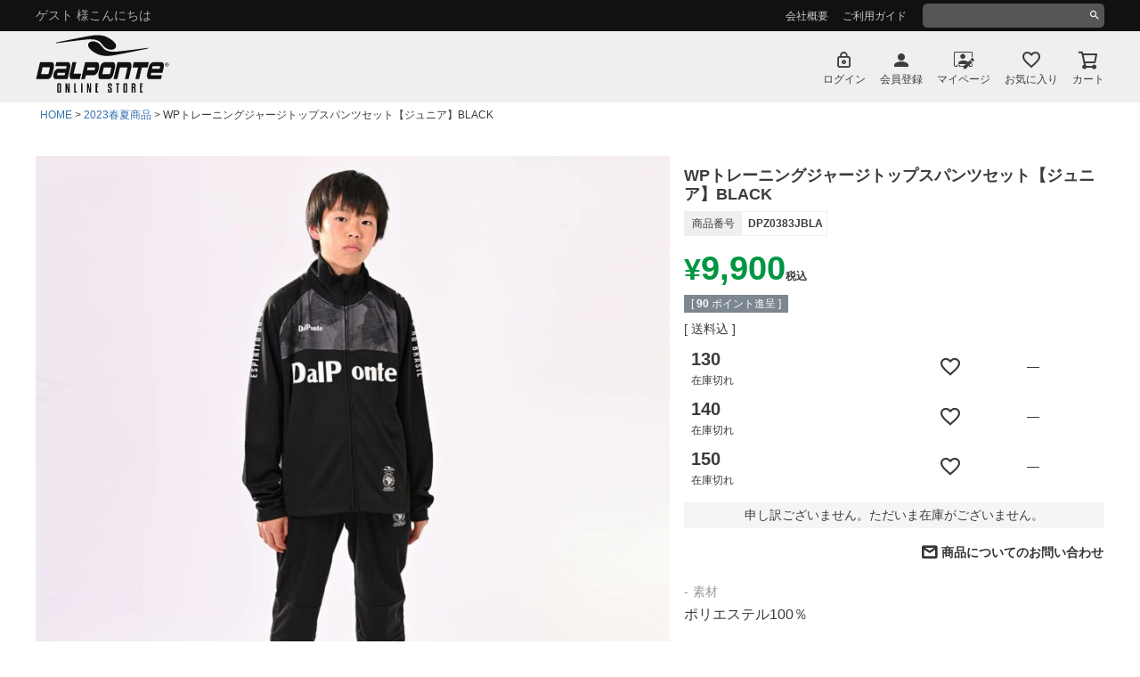

--- FILE ---
content_type: text/html;charset=UTF-8
request_url: https://online-store.dalponte.jp/c/2023ss/DPZ0383JBLA
body_size: 10264
content:
<!DOCTYPE html>
<html lang="ja"><head>
  <meta charset="UTF-8">
  
  <title>WPトレーニングジャージトップスパンツセット【ジュニア】BLACK | DALPONTE ONLINE STORE</title>
  <meta name="viewport" content="width=device-width">


    <meta name="description" content="WPトレーニングジャージトップスパンツセット【ジュニア】BLACK 2023春夏商品 DALPONTE ONLINE STORE">
    <meta name="keywords" content="WPトレーニングジャージトップスパンツセット【ジュニア】BLACK,2023春夏商品,DALPONTE ONLINE STORE">
  
  <link rel="stylesheet" href="https://zott16.itembox.design/system/fs_style.css?t=20251118042552">
  <link rel="stylesheet" href="https://zott16.itembox.design/generate/theme1/fs_theme.css?t=20251118042552">
  <link rel="stylesheet" href="https://zott16.itembox.design/generate/theme1/fs_original.css?t=20251118042552">
  
  <link rel="canonical" href="https://online-store.dalponte.jp/c/2023ss/DPZ0383JBLA">
  
  
  
  
  <script>
    window._FS=window._FS||{};_FS.val={"tiktok":{"enabled":false,"pixelCode":null},"recaptcha":{"enabled":false,"siteKey":null},"clientInfo":{"memberId":"guest","fullName":"ゲスト","lastName":"","firstName":"ゲスト","nickName":"ゲスト","stageId":"","stageName":"","subscribedToNewsletter":"false","loggedIn":"false","totalPoints":"","activePoints":"","pendingPoints":"","purchasePointExpiration":"","specialPointExpiration":"","specialPoints":"","pointRate":"","companyName":"","membershipCardNo":"","wishlist":"","prefecture":""},"enhancedEC":{"ga4Dimensions":{"userScope":{"login":"{@ member.logged_in @}","stage":"{@ member.stage_order @}"}},"amazonCheckoutName":"Amazon Pay","measurementId":"G-FD8773KN36","trackingId":"UA-155870597-4","dimensions":{"dimension1":{"key":"log","value":"{@ member.logged_in @}"},"dimension2":{"key":"mem","value":"{@ member.stage_order @}"}}},"shopKey":"zott16","device":"PC","productType":"1","cart":{"stayOnPage":true}};
  </script>
  
  <script src="/shop/js/webstore-nr.js?t=20251118042552"></script>
  <script src="/shop/js/webstore-vg.js?t=20251118042552"></script>
  
  
  
  
    <meta property="og:title" content="WPトレーニングジャージトップスパンツセット【ジュニア】BLACK | DALPONTE ONLINE STORE">
    <meta property="og:type" content="og:product">
    <meta property="og:url" content="https://online-store.dalponte.jp/c/2023ss/DPZ0383JBLA">
    <meta property="og:image" content="https://zott16.itembox.design/product/012/000000001257/000000001257-01-l.jpg?t&#x3D;20260115132114">
    <meta property="og:site_name" content="DALPONTE ONLINE STORE">
    <meta property="og:description" content="WPトレーニングジャージトップスパンツセット【ジュニア】BLACK 2023春夏商品 DALPONTE ONLINE STORE">
    <meta property="product:price:amount" content="9900">
    <meta property="product:price:currency" content="JPY">
    <meta property="product:product_link" content="https://online-store.dalponte.jp/c/2023ss/DPZ0383JBLA">
  
  
  
  
  
    <script type="text/javascript" >
      document.addEventListener('DOMContentLoaded', function() {
        _FS.CMATag('{"fs_member_id":"{@ member.id @}","fs_page_kind":"product","fs_product_url":"DPZ0383JBLA"}')
      })
    </script>
  
  
  <link rel="stylesheet" href="https://zott16.itembox.design/item/includes/style.css?t=20251226094023">
<link rel="stylesheet" href="https://zott16.itembox.design/item/includes/smart.css?t=20251226094023">
<script src="https://zott16.itembox.design/item/js/jquery.js?t=20251226094023"></script>
<script src="https://zott16.itembox.design/item/js/common.js?t=20251226094023"></script>
<link rel="canonical" href="https://online-store.dalponte.jp/c/2023ss/DPZ0383JBLA">
<meta property="og:title" content="WPトレーニングジャージトップスパンツセット【ジュニア】BLACK | DALPONTE ONLINE STORE">
<meta property="og:type" content="article">
<meta property="og:url" content="https://online-store.dalponte.jp/c/2023ss/DPZ0383JBLA">
<meta property="og:image" content="https://zott16.itembox.design/product/012/000000001257/000000001257-01-l.jpg?t&#x3D;20260115132114">
<meta property="og:site_name" content="DALPONTE ONLINE STORE">
<meta property="og:description" content="WPトレーニングジャージトップスパンツセット【ジュニア】BLACK 2023春夏商品 DALPONTE ONLINE STORE">
<script async src="https://www.googletagmanager.com/gtag/js?id=G-FD8773KN36"></script>


</head>
<body class="fs-body-product fs-body-product-DPZ0383JBLA" id="fs_ProductDetails">

<div class="fs-l-page">
<header>
    <div class="header-msg">
        <div class="fixbox">
	        <!-- **ウェルカムメッセージ（フリーパーツ ）↓↓ -->
<div class="fs-l-header__welcomeMsg fs-clientInfo">
  <div class="fs-p-welcomeMsg">{@ member.last_name @} {@ member.first_name @} 様こんにちは</div>
  <div class="fs-p-memberInfo is-loggedIn--{@ member.logged_in @}">
    <span class="fs-p-memberInfo__stage is-staged--{@ member.stage_no @}">{@ member.stage_name @}会員</span>
    <span class="fs-p-memberInfo__points">{@ member.active_points @}ポイント</span>
  </div>
</div>
<!-- **ウェルカムメッセージ（フリーパーツ ）↑↑ -->
	        
	        <div class="header-msg-box">
	        	<ul class="header-msg-nav">
		        	<li><a href="/f/company">会社概要</a></li>
		        	<li><a href="/f/guide">ご利用ガイド</a></li>
		        </ul>
		        <form action="/p/search" method="" class="search_keyword_form">
		            <input class="keyword_input" type="text" name="keyword" value="">
		            <button type="submit" class="search_btn"><i class="fs-icon--search"></i></button>
		        </form>
		        <script type="application/ld+json">
				{
				  "@context": "http://schema.org",
				  "@type": "WebSite",
				  "url": "https://online-store.dalponte.jp",
				  "potentialAction": {
				    "@type": "SearchAction",
				    "target": "https://online-store.dalponte.jp/p/search?keyword={search_term_string}",
				    "query-input": "required name=search_term_string"
				  }
				}
				</script>
	    	</div>
	    </div>
    </div>

    <div class="header-nav">
        <div class="fixbox">
	        <p id="logo"><a href="/"><img src="https://zott16.itembox.design/item/images/common/logo.svg" alt="DALPONTE ONLINE STORE"></a></p>
	        <nav class="fs-p-headerUtilityMenu">
<ul class="fs-p-headerUtilityMenu__list fs-clientInfo fs-pt-menu fs-pt-menu--lv1">
<li class="fs-p-headerUtilityMenu__login is-loggedIn--{@ member.logged_in @} fs-pt-menu__item fs-pt-menu__item--lv1">
<span class="fs-pt-menu__heading fs-pt-menu__heading--lv1">
<a href="/p/login" class="fs-pt-menu__link fs-pt-menu__link--lv1">ログイン</a>
</span>
</li>
<li class="fs-p-headerUtilityMenu__register is-loggedIn--{@ member.logged_in @} fs-pt-menu__item fs-pt-menu__item--lv1">
<span class="fs-pt-menu__heading fs-pt-menu__heading--lv1">
<a href="/p/register" class="fs-pt-menu__link fs-pt-menu__link--lv1">会員登録</a>
</span>
</li>
<li class="mypage fs-pt-menu__item fs-pt-menu__item--lv1">
<span class="fs-pt-menu__heading fs-pt-menu__heading--lv1">
<a href="/my/top" class="fs-pt-menu__link fs-pt-menu__link--lv1">マイページ</a>
</span>
</li>
<li class="favorite fs-pt-menu__item fs-pt-menu__item--lv1">
<span class="fs-pt-menu__heading fs-pt-menu__heading--lv1">
<a href="/my/wishlist" class="fs-pt-menu__link fs-pt-menu__link--lv1">お気に入り</a>
</span>
</li>
<li class="cart fs-pt-menu__item fs-pt-menu__item--lv1">
<span class="fs-pt-menu__heading fs-pt-menu__heading--lv1">
<a href="/p/cart" class="fs-pt-menu__link fs-pt-menu__link--lv1">カート</a>
</span>
</li>
</ul>

</nav>
			
	    </div>
    </div>
</header>

<!-- **パンくずリストパーツ （システムパーツ） ↓↓ -->
<nav class="fs-c-breadcrumb">
<ol class="fs-c-breadcrumb__list">
<li class="fs-c-breadcrumb__listItem">
<a href="/">HOME</a>
</li>
<li class="fs-c-breadcrumb__listItem">
<a href="/c/2023ss">2023春夏商品</a>
</li>
<li class="fs-c-breadcrumb__listItem">
WPトレーニングジャージトップスパンツセット【ジュニア】BLACK
</li>
</ol>
</nav>
<!-- **パンくずリストパーツ （システムパーツ） ↑↑ -->
<main class="fs-l-main fs-l-product2"><div id="fs-page-error-container" class="fs-c-panelContainer">
  
  
</div>
<section class="fs-l-pageMain"><!-- **商品詳細エリア（システムパーツグループ）↓↓ -->
<form id="fs_form">
<input type="hidden" name="productId" value="1257">

<div class="fs-l-productLayout fs-system-product" data-product-id="1257" data-vertical-variation-no="" data-horizontal-variation-no=""><div class="fs-l-productLayout__item fs-l-productLayout__item--1">
<!-- **商品画像パーツ（システムパーツ ）↓↓ -->
<div class="fs-c-productMainImage">
  
  <div class="fs-c-productMainImage__image">
    <img src="https://zott16.itembox.design/product/012/000000001257/000000001257-01-l.jpg?t&#x3D;20260115132114" alt="">
  </div>
  
  <div class="fs-c-productMainImage__expandButton fs-c-buttonContainer">
    <button type="button" class="fs-c-button--viewExtendedImage fs-c-button--plain">
<span class="fs-c-button__label">画像拡大</span>
</button>
  </div>
  <aside class="fs-c-productImageModal" style="display: none;">
    <div class="fs-c-productImageModal__inner">
      <span class="fs-c-productImageModal__close" role="button" aria-label="閉じる"></span>
      <div class="fs-c-productImageModal__contents">
        <div class="fs-c-productImageModalCarousel fs-c-slick">
          <div class="fs-c-productImageModalCarousel__track">
          
            <div>
              <figure class="fs-c-productImageModalCarousel__figure">
                
                <img data-lazy="https://zott16.itembox.design/product/012/000000001257/000000001257-01-xl.jpg?t&#x3D;20260115132114" alt="" src="https://zott16.itembox.design/item/src/loading.svg?t&#x3D;20251226094023" class="fs-c-productImageModalCarousel__figure__image">
              </figure>
            </div>
          
            <div>
              <figure class="fs-c-productImageModalCarousel__figure">
                
                <img data-lazy="https://zott16.itembox.design/product/012/000000001257/000000001257-02-xl.jpg?t&#x3D;20260115132114" alt="" src="https://zott16.itembox.design/item/src/loading.svg?t&#x3D;20251226094023" class="fs-c-productImageModalCarousel__figure__image">
              </figure>
            </div>
          
            <div>
              <figure class="fs-c-productImageModalCarousel__figure">
                
                <img data-lazy="https://zott16.itembox.design/product/012/000000001257/000000001257-03-xl.jpg?t&#x3D;20260115132114" alt="" src="https://zott16.itembox.design/item/src/loading.svg?t&#x3D;20251226094023" class="fs-c-productImageModalCarousel__figure__image">
              </figure>
            </div>
          
            <div>
              <figure class="fs-c-productImageModalCarousel__figure">
                
                <img data-lazy="https://zott16.itembox.design/product/012/000000001257/000000001257-04-xl.jpg?t&#x3D;20260115132114" alt="" src="https://zott16.itembox.design/item/src/loading.svg?t&#x3D;20251226094023" class="fs-c-productImageModalCarousel__figure__image">
              </figure>
            </div>
          
            <div>
              <figure class="fs-c-productImageModalCarousel__figure">
                
                <img data-lazy="https://zott16.itembox.design/product/012/000000001257/000000001257-05-xl.jpg?t&#x3D;20260115132114" alt="" src="https://zott16.itembox.design/item/src/loading.svg?t&#x3D;20251226094023" class="fs-c-productImageModalCarousel__figure__image">
              </figure>
            </div>
          
          </div>
        </div>
      </div>
    </div>
  </aside>
</div>
<div class="fs-c-productThumbnail">

  
    <figure class="fs-c-productThumbnail__image is-active">
      <img src="https://zott16.itembox.design/product/012/000000001257/000000001257-01-s.jpg?t&#x3D;20260115132114" alt=""
        data-main-image-url="https://zott16.itembox.design/product/012/000000001257/000000001257-01-l.jpg?t&#x3D;20260115132114"
        data-main-image-alt=""
        
        >
      
    </figure>
  

  
    <figure class="fs-c-productThumbnail__image">
      <img src="https://zott16.itembox.design/product/012/000000001257/000000001257-02-s.jpg?t&#x3D;20260115132114" alt=""
        data-main-image-url="https://zott16.itembox.design/product/012/000000001257/000000001257-02-l.jpg?t&#x3D;20260115132114"
        data-main-image-alt=""
        
        >
      
    </figure>
  

  
    <figure class="fs-c-productThumbnail__image">
      <img src="https://zott16.itembox.design/product/012/000000001257/000000001257-03-s.jpg?t&#x3D;20260115132114" alt=""
        data-main-image-url="https://zott16.itembox.design/product/012/000000001257/000000001257-03-l.jpg?t&#x3D;20260115132114"
        data-main-image-alt=""
        
        >
      
    </figure>
  

  
    <figure class="fs-c-productThumbnail__image">
      <img src="https://zott16.itembox.design/product/012/000000001257/000000001257-04-s.jpg?t&#x3D;20260115132114" alt=""
        data-main-image-url="https://zott16.itembox.design/product/012/000000001257/000000001257-04-l.jpg?t&#x3D;20260115132114"
        data-main-image-alt=""
        
        >
      
    </figure>
  

  
    <figure class="fs-c-productThumbnail__image">
      <img src="https://zott16.itembox.design/product/012/000000001257/000000001257-05-s.jpg?t&#x3D;20260115132114" alt=""
        data-main-image-url="https://zott16.itembox.design/product/012/000000001257/000000001257-05-l.jpg?t&#x3D;20260115132114"
        data-main-image-alt=""
        
        >
      
    </figure>
  

</div>
<!-- **商品画像パーツ（システムパーツ）↑↑ -->

<!-- **商品説明（大）表示（システムパーツ）↓↓ -->
<div class="fs-p-productDescription fs-p-productDescription--full"></div>
<!-- **商品説明（大）表示（システムパーツ）↑↑ --></div>
<div class="fs-l-productLayout__item fs-l-productLayout__item--2"><!-- **商品名パーツ（システムパーツ）↓↓ -->
<h1 class="fs-c-productNameHeading fs-c-heading">
  
  <span class="fs-c-productNameHeading__name">WPトレーニングジャージトップスパンツセット【ジュニア】BLACK</span>
</h1>
<!-- **商品名パーツ（システムパーツ）↑↑ -->

<!-- **商品番号パーツ（システムパーツ）↓↓ -->
<div class="fs-c-productNumber">
  <span class="fs-c-productNumber__label">商品番号</span>
  <span class="fs-c-productNumber__number">DPZ0383JBLA</span>
</div>
<!-- **商品番号パーツ（システムパーツ）↑↑ -->


  




<!-- **商品価格パーツ（システムパーツ）↓↓ -->

<div class="fs-c-productPrices fs-c-productPrices--productDetail">
<div class="fs-c-productPrice fs-c-productPrice--selling">

  
    
    <span class="fs-c-productPrice__main">
      
      <span class="fs-c-productPrice__main__price fs-c-price">
        <span class="fs-c-price__currencyMark">&yen;</span>
        <span class="fs-c-price__value">9,900</span>
      </span>
    </span>
    <span class="fs-c-productPrice__addon">
      <span class="fs-c-productPrice__addon__label">税込</span>
    </span>
    
  

</div>

</div>

<!-- **商品価格パーツ（システムパーツ）↑↑ -->

  <!-- **ポイントパーツ（システムパーツ）↓↓ -->
  
    <div class="fs-c-productPointDisplay">
      <span class="fs-c-productPointDisplay__label">[</span>
      <span class="fs-c-productPointDisplay__quantity">90</span>
      <span class="fs-c-productPointDisplay__unit">ポイント進呈 ]</span>
    </div>
  
  <!-- **ポイントパーツ（システムパーツ）↑↑ -->




<!-- **商品個別送料パーツ（システムパーツ）↓↓ -->
<div class="fs-c-productPostage">
  <span class="fs-c-productPostage__label">送料込</span>
  
  
</div>
<!-- **商品個別送料パーツ（システムパーツ）↑↑ -->



<!-- **カート・バリエーションごとにボタンパーツ（システムパーツ）↓↓ -->
<input type="hidden" name="verticalVariationNo" value="">
<input type="hidden" name="horizontalVariationNo" value="">
<input type="hidden" name="verticalVariationName" value="">
<input type="hidden" name="horizontalVariationName" value="">
<input type="hidden" name="verticalAdminNo" value="">
<input type="hidden" name="horizontalAdminNo" value="">
<input type="hidden" name="staffStartSkuCode" value="">




<div class="fs-c-variationAndActions">

  <div class="fs-c-variationAndActions__variationLabel fs-c-variationLabel">
    <span class="fs-c-variationLabel__label">サイズ</span>
  </div>

<div class="fs-c-variationAndActions__variation fs-c-variationList">
  
  <div class="fs-c-variationList__item">
    <div class="fs-c-variationList__item__body">
       <ul class="fs-c-variationList__item__cart fs-c-variationCart">
         
           
             <li>
               
               <div class="fs-c-variationCart__variationName">
                 <span class="fs-c-variationCart__variationName__name">130</span>
                  
                  
                  
                  
                      <span class="fs-c-variationCart__variationName__stock fs-c-variationCart__variationName__stock--outOfStock">在庫切れ</span>
                 
                 
                 
               </div>
               <div class="fs-c-variationCart__wishlist" data-product-id="1257" data-vertical-variation-no="" data-horizontal-variation-no="1" data-vertical-admin-no="" data-horizontal-admin-no="130">
                
                  
                    <button type="button" class="fs-c-button--addToWishList--icon fs-c-button--particular">
<span class="fs-c-button__label">お気に入りに登録する</span>
</button>
                  
                
               </div>
               <div class="fs-c-variationCart__cartButton"
                data-product-id="1257"
                data-vertical-variation-no=""
                data-horizontal-variation-no="1"
                data-vertical-variation-name=""
                data-horizontal-variation-name="130"
                data-vertical-admin-no=""
                data-horizontal-admin-no="130"
                data-staff-start-sku-code=""
                data-variation-price=""
                data-variation-point=""
               >
               
                
                
                <div class="fs-c-variationCart__cartButton fs-c-variationCart__cartButton--outOfStock">
                  <span class="fs-c-outOfStockButton">
                    <span class="fs-c-string fs-c-string--label">&mdash;</span>
                  </span>
                </div>
                
               </div>
             </li>
           
         
           
             <li>
               
               <div class="fs-c-variationCart__variationName">
                 <span class="fs-c-variationCart__variationName__name">140</span>
                  
                  
                  
                  
                      <span class="fs-c-variationCart__variationName__stock fs-c-variationCart__variationName__stock--outOfStock">在庫切れ</span>
                 
                 
                 
               </div>
               <div class="fs-c-variationCart__wishlist" data-product-id="1257" data-vertical-variation-no="" data-horizontal-variation-no="2" data-vertical-admin-no="" data-horizontal-admin-no="140">
                
                  
                    <button type="button" class="fs-c-button--addToWishList--icon fs-c-button--particular">
<span class="fs-c-button__label">お気に入りに登録する</span>
</button>
                  
                
               </div>
               <div class="fs-c-variationCart__cartButton"
                data-product-id="1257"
                data-vertical-variation-no=""
                data-horizontal-variation-no="2"
                data-vertical-variation-name=""
                data-horizontal-variation-name="140"
                data-vertical-admin-no=""
                data-horizontal-admin-no="140"
                data-staff-start-sku-code=""
                data-variation-price=""
                data-variation-point=""
               >
               
                
                
                <div class="fs-c-variationCart__cartButton fs-c-variationCart__cartButton--outOfStock">
                  <span class="fs-c-outOfStockButton">
                    <span class="fs-c-string fs-c-string--label">&mdash;</span>
                  </span>
                </div>
                
               </div>
             </li>
           
         
           
             <li>
               
               <div class="fs-c-variationCart__variationName">
                 <span class="fs-c-variationCart__variationName__name">150</span>
                  
                  
                  
                  
                      <span class="fs-c-variationCart__variationName__stock fs-c-variationCart__variationName__stock--outOfStock">在庫切れ</span>
                 
                 
                 
               </div>
               <div class="fs-c-variationCart__wishlist" data-product-id="1257" data-vertical-variation-no="" data-horizontal-variation-no="3" data-vertical-admin-no="" data-horizontal-admin-no="150">
                
                  
                    <button type="button" class="fs-c-button--addToWishList--icon fs-c-button--particular">
<span class="fs-c-button__label">お気に入りに登録する</span>
</button>
                  
                
               </div>
               <div class="fs-c-variationCart__cartButton"
                data-product-id="1257"
                data-vertical-variation-no=""
                data-horizontal-variation-no="3"
                data-vertical-variation-name=""
                data-horizontal-variation-name="150"
                data-vertical-admin-no=""
                data-horizontal-admin-no="150"
                data-staff-start-sku-code=""
                data-variation-price=""
                data-variation-point=""
               >
               
                
                
                <div class="fs-c-variationCart__cartButton fs-c-variationCart__cartButton--outOfStock">
                  <span class="fs-c-outOfStockButton">
                    <span class="fs-c-string fs-c-string--label">&mdash;</span>
                  </span>
                </div>
                
               </div>
             </li>
           
         
       </ul>
    </div>
  </div>
  
</div>
</div>
<input type="hidden" name="quantity" value="1">



    

<!-- **カート・バリエーションごとにボタンパーツ（システムパーツ）↑↑ -->




  <!-- **在庫なし表示テキスト（システムパーツ）↓↓ -->
  
    
      <div class="fs-c-productNotice fs-c-productNotice--outOfStock"> 申し訳ございません。ただいま在庫がございません。</div>
    
  
  <!-- **在庫なし表示テキスト（システムパーツ）↑↑ -->


<!-- **お問い合わせパーツ（システムパーツ） ↓↓ -->
<div class="fs-c-inquiryAboutProduct fs-c-buttonContainer fs-c-buttonContainer--inquiryAboutProduct" data-product-id="1257">
  <button type="button" class="fs-c-button--inquiryAboutProduct fs-c-button--plain">
<span class="fs-c-button__label">商品についてのお問い合わせ</span>
</button>
</div>
<!-- **お問い合わせパーツ（システムパーツ） ↑↑ -->
<script id="fs-productInquiries-template" type="text/x-handlebars">
<aside class="fs-c-modal fs-c-modal--inquiry" style="display: none;">
  <div class="fs-c-modal__inner">
    <div class="fs-c-modal__header">
      {{{productInquiryTitle}}}
      <span class="fs-c-modal__close" role="button" aria-label="閉じる"></span>
    </div>
    <div class="fs-c-modal__contents">
      <div class="fs-c-inquiryProduct">
        {{#if productImageSrc}}
        <div class="fs-c-inquiryProduct__productImage fs-c-productImage">
          <img src="{{productImageSrc}}" alt="{{productImageAlt}}" class="fs-c-inquiryProduct__productImage__image fs-c-productImage__image">
        </div>
        {{/if}}
        <div class="fs-c-inquiryProduct__productName fs-c-productName">
          {{#if productCatchCopy}}
          <span class="fs-c-productName__copy">{{{productCatchCopy}}}</span>
          {{/if}}
          <span class="fs-c-productName__name">{{{productName}}}</span>
        </div>
      </div>
      {{{productInquiryComment}}}
      <div class="fs-c-inputInformation">
        <form>
          <fieldset name="inquiryEdit" class="fs-c-inquiryEditField">
            <table class="fs-c-inputTable fs-c-inputTable--inModal">
              <tbody>
                <tr>
                  <th class="fs-c-inputTable__headerCell" scope="row">
                    <label for="fs_input_name" class="fs-c-inputTable__label">氏名
                      <span class="fs-c-requiredMark">(必須)</span>
                    </label>
                  </th>
                  <td class="fs-c-inputTable__dataCell">
                    <div class="fs-c-inputField">
                      <div class="fs-c-inputField__field fs-system-assistTarget">
                        <input type="text" name="name" id="fs_input_name" value="{{name}}" data-rule-required="true">
                      </div>
                    </div>
                  </td>
                </tr>
                <tr>
                  <th class="fs-c-inputTable__headerCell" scope="row">
                    <label for="fs_input_mailAddress" class="fs-c-inputTable__label">メールアドレス
                      <span class="fs-c-requiredMark">(必須)</span>
                    </label>
                  </th>
                  <td class="fs-c-inputTable__dataCell">
                    <div class="fs-c-inputField">
                      <div class="fs-c-inputField__field fs-system-assistTarget">
                        <input type="text" name="mailAddress" id="fs_input_mailAddress" value="{{email}}"
                               data-rule-mailNoCommaInDomain="true"
                               data-rule-mailValidCharacters="true"
                               data-rule-mailHasAt="true"
                               data-rule-mailHasLocalPart="true"
                               data-rule-mailHasDomain="true"
                               data-rule-mailNoMultipleAts="true"
                               data-rule-mailHasDot="true"
                               data-rule-mailValidDomain="true"
                               data-rule-mailHasTextAfterDot="true"
                               data-rule-required="true">
                      </div>
                    </div>
                  </td>
                </tr>
                {{#if phoneNumberEnabled}}
                <tr>
                  <th class="fs-c-inputTable__headerCell" scope="row">
                    <label for="fs_input_phoneNumber" class="fs-c-inputTable__label">お電話番号
                      {{#if phoneNumberRequired}}<span class="fs-c-requiredMark">(必須)</span>{{/if}}
                    </label>
                  </th>
                  <td class="fs-c-inputTable__dataCell">
                    <div class="fs-c-inputField">
                      <div class="fs-c-inputField__field fs-system-assistTarget">
                        <input type="tel" name="phoneNumber" id="fs_input_phoneNumber" maxlength="17" pattern="\d*-{0,1}\d*-{0,1}\d*" data-rule-phoneNumber="true"{{#if phoneNumberRequired}} data-rule-required="true"{{/if}}>
                      </div>
                    </div>
                  </td>
                </tr>
                {{/if}}
                <tr>
                  <th class="fs-c-inputTable__headerCell" scope="row">
                    <label for="fs_input_inquiry" class="fs-c-inputTable__label">お問い合わせ内容
                      <span class="fs-c-requiredMark">(必須)</span>
                    </label>
                  </th>
                  <td class="fs-c-inputTable__dataCell">
                    <div class="fs-c-inputField">
                      <div class="fs-c-inputField__field fs-system-assistTarget">
                        <textarea name="inquiry" id="fs_input_inquiry" data-rule-required="true"></textarea>
                      </div>
                    </div>
                  </td>
                </tr>
              </tbody>
            </table>
          </fieldset>
          {{#with privacyPolicyAgree as |privacyPolicyAgree|}}{{#if privacyPolicyAgree.displayAgreeArea}}
{{#if privacyPolicyAgree.displayAgreeCheckbox}}
<fieldset form="fs_form" name="privacyAgree" class="fs-c-privacyPolicyAgreeField fs-c-additionalCheckField">
  <div class="fs-c-inputField">
    <div class="fs-c-inputField__field">
      <span class="fs-c-checkbox">
        <input type="checkbox" id="fs_input_privacyAgree" name="privacyPolicyAgreed" class="fs-c-checkbox__checkbox"{{#if privacyPolicyAgree.agreeCheckboxChecked}} checked{{/if}}>
        <label for="fs_input_privacyAgree" class="fs-c-checkbox__label">
          <span class="fs-c-checkbox__checkMark"></span>
          {{{privacyPolicyAgree.checkLabel}}}
        </label>
      </span>
    </div>
  </div>
</fieldset>
{{else}}
{{{privacyPolicyAgree.uncheckedComment}}}
{{/if}}
{{/if}}{{/with}}
          <div class="fs-c-inputInformation__button fs-c-buttonContainer fs-c-buttonContainer--sendInquiry">
            {{#with sendInquiryButton as |button|}}<button type="button" class="{{button.classes}}{{#if button.disabled}} is-disabled{{/if}}"{{#if button.disabled}} disabled{{/if}}>
{{#if button.image}}<img class="fs-c-button__image" src="{{button.imageUrl}}" alt="{{button.label}}">{{else}}<span class="fs-c-button__label">{{button.label}}</span>{{/if}}
</button>{{/with}}
          </div>
        </form>
      </div>
    </div>
  </div>
</aside>
</script>
<dl class='product-description'>
<dt>素材</dt>
<dd>ポリエステル100％</dd>
<dt>商品説明</dt>
<dd>軽さとストレッチ性に優れた生地を採用。切り替えはブラジル国土を落とし込んだオリジナルデザインの
総柄を昇華プリントで表現したジャージ上下セット。</dd>
<dt>発売時期</dt>
<dd>2023年春夏</dd>
</dl>
<dl class='product-description'>
<dt>モデルのサイズ</dt>
<dd>146cm 35キロ　150サイズ着用</dd>
</dl>
<div class='product-color-variation'><h2>この商品のカラーバリエーション</h2><ul>
<li><a href='/c/2023ss/DPZ0383JBLA'><img src='https://zott16.itembox.design/item/images/torso/DPZ0383JBLA.jpg' alt='WPトレーニングジャージトップスパンツセット【ジュニア】BLACK'>BLACK</a></li>
<li><a href='/c/2023ss/DPZ0383JNAV'><img src='https://zott16.itembox.design/item/images/torso/DPZ0383JNAV.jpg' alt='WPトレーニングジャージトップスパンツセット【ジュニア】NAVY'>NAVY</a></li>
</ul>
</div>
<dl class='product-description'>
<dt>サイズスペック（単位はcm）</dt>
<dd>
<table class='product-size-spec'>
<tr>
<th>サイズ</th>
<th>130</th>
<th>140</th>
<th>150</th>
</tr>
<tr>
<th>着丈</th>
<td>52</td>
<td>55</td>
<td>58</td>
</tr>
<tr>
<th>身幅</th>
<td>42</td>
<td>45</td>
<td>48</td>
</tr>
<tr>
<th>裄丈</th>
<td>58</td>
<td>63</td>
<td>68</td>
</tr>
<tr>
<th>脇丈</th>
<td>73</td>
<td>79</td>
<td>85</td>
</tr>
<tr>
<th>前股上</th>
<td>26</td>
<td>27</td>
<td>28</td>
</tr>
<tr>
<th>ウエスト</th>
<td>35</td>
<td>39</td>
<td>42</td>
</tr>
</table>
</dd>
</dl>
<dl class='product-description'>
<dt>商品動画（代表品番の動画）</dt>
<dd><video src='https://zott16.itembox.design/item/movie/DPZ0383.mp4' controls muted width='100%' poster='https://zott16.itembox.design/item/movie/poster.png'></dd>
</dl>
<dl class="product-description">
<dt>サイズガイド</dt>
<dd><a href="https://zott16.itembox.design/item/pdf/sizeguide.pdf" target="_blank"><img src="https://zott16.itembox.design/item/images/img/sizeguide.png" alt="サイズガイド" width="100%"></a></dd>
</dl>

<!-- **返品特約表示（システムパーツ）↓↓ -->
<div class="fs-c-returnedSpecialContract"><div class="fs-c-returnedSpecialContract__link"> 
<a href="/p/about/return-policy" target="_blank">返品特約について</a> 
</div> </div>
<!-- **返品特約表示（システムパーツ）↑↑ -->
</div></div>


<span data-id="fs-analytics" data-product-url="DPZ0383JBLA" data-eec="{&quot;name&quot;:&quot;WPトレーニングジャージトップスパンツセット【ジュニア】BLACK&quot;,&quot;fs-add_to_cart-price&quot;:9900,&quot;category&quot;:&quot;2023春夏&quot;,&quot;fs-select_content-price&quot;:9900,&quot;price&quot;:9900,&quot;fs-begin_checkout-price&quot;:9900,&quot;id&quot;:&quot;DPZ0383JBLA&quot;,&quot;fs-remove_from_cart-price&quot;:9900,&quot;list_name&quot;:&quot;WPトレーニン&quot;,&quot;quantity&quot;:1}" data-ga4="{&quot;value&quot;:9900,&quot;item_list_id&quot;:&quot;product&quot;,&quot;currency&quot;:&quot;JPY&quot;,&quot;item_list_name&quot;:&quot;WPトレー&quot;,&quot;items&quot;:[{&quot;item_list_id&quot;:&quot;product&quot;,&quot;quantity&quot;:1,&quot;item_list_name&quot;:&quot;WPトレー&quot;,&quot;fs-begin_checkout-price&quot;:9900,&quot;fs-remove_from_cart-price&quot;:9900,&quot;fs-select_content-price&quot;:9900,&quot;fs-view_item-price&quot;:9900,&quot;item_name&quot;:&quot;WPトレーニングジャージトップスパンツセット【ジュニア】BLACK&quot;,&quot;fs-add_to_cart-price&quot;:9900,&quot;fs-add_payment_info-price&quot;:9900,&quot;currency&quot;:&quot;JPY&quot;,&quot;price&quot;:9900,&quot;fs-select_item-price&quot;:9900,&quot;item_id&quot;:&quot;DPZ0383JBLA&quot;,&quot;item_category&quot;:&quot;2023春夏商品&quot;}]}" data-category-eec="{&quot;DPZ0383JBLA&quot;:{&quot;type&quot;:&quot;1&quot;}}" data-category-ga4="{&quot;DPZ0383JBLA&quot;:{&quot;type&quot;:&quot;1&quot;}}"></span>

</form>
<!-- **商品詳細エリア（システムパーツグループ）↑↑ -->
</section></main>
<footer>
    <!-- **ページトップへ（フリーパーツ）↓↓-->
<div class="fs-p-footerPageTop">
  <a href="#" class="fs-p-footerPageTop__link">
    ページトップへ
  </a>
</div>
<!-- **ページトップへ（フリーパーツ）↑↑-->    
	<div class="footer-box-01">
		<p><a href="/"><img src="https://zott16.itembox.design/item/images/common/logo.svg" alt="DALPONTE ONLINE STORE"></a></p>
	</div>
    <div class="fixbox">

    	<div class="footer-box-02">
    		<nav>
<ul class="fs-pt-menu fs-pt-menu--lv1">

<li class="fs-pt-menu__item fs-pt-menu__item--lv1 fs-pt_menu__item--2025fw">
<span class="fs-pt-menu__heading fs-pt-menu__heading--lv1">
<a href="/c/2025fw" class="fs-pt-menu__link fs-pt-menu__link--lv1">2025秋冬商品</a>
</span>
</li>


<li class="fs-pt-menu__item fs-pt-menu__item--lv1 fs-pt_menu__item--2025ss">
<span class="fs-pt-menu__heading fs-pt-menu__heading--lv1">
<a href="/c/2025ss" class="fs-pt-menu__link fs-pt-menu__link--lv1">2025春夏商品</a>
</span>
</li>


<li class="fs-pt-menu__item fs-pt-menu__item--lv1 fs-pt_menu__item--2024fw">
<span class="fs-pt-menu__heading fs-pt-menu__heading--lv1">
<a href="/c/2024fw" class="fs-pt-menu__link fs-pt-menu__link--lv1">2024秋冬商品</a>
</span>
</li>


<li class="fs-pt-menu__item fs-pt-menu__item--lv1 fs-pt_menu__item--2024ss">
<span class="fs-pt-menu__heading fs-pt-menu__heading--lv1">
<a href="/c/2024ss" class="fs-pt-menu__link fs-pt-menu__link--lv1">2024春夏商品</a>
</span>
</li>



<li class="fs-pt-menu__item fs-pt-menu__item--lv1 fs-pt_menu__item--proper">
<span class="fs-pt-menu__heading fs-pt-menu__heading--lv1">
<a href="/c/proper" class="fs-pt-menu__link fs-pt-menu__link--lv1">定番商品</a>
</span>
</li>


<li class="fs-pt-menu__item fs-pt-menu__item--lv1 fs-pt_menu__item--tshirt">
<span class="fs-pt-menu__heading fs-pt-menu__heading--lv1">
<a href="/c/tshirt" class="fs-pt-menu__link fs-pt-menu__link--lv1">半袖プラシャツ・Tシャツ</a>
</span>
</li>


<li class="fs-pt-menu__item fs-pt-menu__item--lv1 fs-pt_menu__item--longt">
<span class="fs-pt-menu__heading fs-pt-menu__heading--lv1">
<a href="/c/longt" class="fs-pt-menu__link fs-pt-menu__link--lv1">長袖プラシャツ・ロングTシャツ</a>
</span>
</li>


<li class="fs-pt-menu__item fs-pt-menu__item--lv1 fs-pt_menu__item--pants">
<span class="fs-pt-menu__heading fs-pt-menu__heading--lv1">
<a href="/c/pants" class="fs-pt-menu__link fs-pt-menu__link--lv1">プラパンツ・ハーフパンツ</a>
</span>
</li>


<li class="fs-pt-menu__item fs-pt-menu__item--lv1 fs-pt_menu__item--jersey">
<span class="fs-pt-menu__heading fs-pt-menu__heading--lv1">
<a href="/c/jersey" class="fs-pt-menu__link fs-pt-menu__link--lv1">ジャージ</a>
</span>
</li>


<li class="fs-pt-menu__item fs-pt-menu__item--lv1 fs-pt_menu__item--piste">
<span class="fs-pt-menu__heading fs-pt-menu__heading--lv1">
<a href="/c/piste" class="fs-pt-menu__link fs-pt-menu__link--lv1">ピステ</a>
</span>
</li>


<li class="fs-pt-menu__item fs-pt-menu__item--lv1 fs-pt_menu__item--sweat">
<span class="fs-pt-menu__heading fs-pt-menu__heading--lv1">
<a href="/c/sweat" class="fs-pt-menu__link fs-pt-menu__link--lv1">スウェット</a>
</span>
</li>


<li class="fs-pt-menu__item fs-pt-menu__item--lv1 fs-pt_menu__item--polo">
<span class="fs-pt-menu__heading fs-pt-menu__heading--lv1">
<a href="/c/polo" class="fs-pt-menu__link fs-pt-menu__link--lv1">ポロシャツ</a>
</span>
</li>


<li class="fs-pt-menu__item fs-pt-menu__item--lv1 fs-pt_menu__item--jacket">
<span class="fs-pt-menu__heading fs-pt-menu__heading--lv1">
<a href="/c/jacket" class="fs-pt-menu__link fs-pt-menu__link--lv1">ベンチコート・アウター</a>
</span>
</li>


<li class="fs-pt-menu__item fs-pt-menu__item--lv1 fs-pt_menu__item--accinner">
<span class="fs-pt-menu__heading fs-pt-menu__heading--lv1">
<a href="/c/accinner" class="fs-pt-menu__link fs-pt-menu__link--lv1">インナー</a>
</span>
</li>


<li class="fs-pt-menu__item fs-pt-menu__item--lv1 fs-pt_menu__item--casual">
<span class="fs-pt-menu__heading fs-pt-menu__heading--lv1">
<a href="/c/casual" class="fs-pt-menu__link fs-pt-menu__link--lv1">カジュアル</a>
</span>
</li>


<li class="fs-pt-menu__item fs-pt-menu__item--lv1 fs-pt_menu__item--junior">
<span class="fs-pt-menu__heading fs-pt-menu__heading--lv1">
<a href="/c/junior" class="fs-pt-menu__link fs-pt-menu__link--lv1">ジュニア</a>
</span>
</li>


<li class="fs-pt-menu__item fs-pt-menu__item--lv1 fs-pt_menu__item--accbag">
<span class="fs-pt-menu__heading fs-pt-menu__heading--lv1">
<a href="/c/accbag" class="fs-pt-menu__link fs-pt-menu__link--lv1">バッグ・リュック</a>
</span>
</li>


<li class="fs-pt-menu__item fs-pt-menu__item--lv1 fs-pt_menu__item--accsocks">
<span class="fs-pt-menu__heading fs-pt-menu__heading--lv1">
<a href="/c/accsocks" class="fs-pt-menu__link fs-pt-menu__link--lv1">ソックス</a>
</span>
</li>


<li class="fs-pt-menu__item fs-pt-menu__item--lv1 fs-pt_menu__item--accgloves">
<span class="fs-pt-menu__heading fs-pt-menu__heading--lv1">
<a href="/c/accgloves" class="fs-pt-menu__link fs-pt-menu__link--lv1">手袋・ネックウォーマー</a>
</span>
</li>


<li class="fs-pt-menu__item fs-pt-menu__item--lv1 fs-pt_menu__item--shoes">
<span class="fs-pt-menu__heading fs-pt-menu__heading--lv1">
<a href="/c/shoes" class="fs-pt-menu__link fs-pt-menu__link--lv1">シューズ</a>
</span>
</li>


<li class="fs-pt-menu__item fs-pt-menu__item--lv1 fs-pt_menu__item--acc">
<span class="fs-pt-menu__heading fs-pt-menu__heading--lv1">
<a href="/c/acc" class="fs-pt-menu__link fs-pt-menu__link--lv1">アクセサリー</a>
</span>
</li>


<li class="fs-pt-menu__item fs-pt-menu__item--lv1 fs-pt_menu__item--mask">
<span class="fs-pt-menu__heading fs-pt-menu__heading--lv1">
<a href="/c/mask" class="fs-pt-menu__link fs-pt-menu__link--lv1">マスク</a>
</span>
</li>



<li class="fs-pt-menu__item fs-pt-menu__item--lv1 fs-pt_menu__item--BLACKBUNNY">
<span class="fs-pt-menu__heading fs-pt-menu__heading--lv1">
<a href="/c/BLACKBUNNY" class="fs-pt-menu__link fs-pt-menu__link--lv1">BLACK BUNNY</a>
</span>
</li>

</ul>

</nav>
    	</div>
    	<div class="footer-box-03">
	    	<small>Copyright © ZOTT Co., Ltd. Rights Reserved</small>
	    	<ul>
	    		<li><a href="https://www.dalponte.jp" target="_blank">DALPONTEブランドサイト</a></li>
                <li><a href="/f/company">会社概要</a></li>
	    		<li><a href="/p/about/terms">特定商取引法に関する表示</a></li>
	    	</ul>
    	</div>
    </div>

    <ul class="bottom-menu sp">
        <li><a href="#" class="open"><i class="fs-icon--navCtrl"></i>メニュー</a>
            <div class="menuBox">
                <div class="close"></div>
                <div class="bottom-menu-inner">
                <nav class="footer-sp-submenu">
<ul class="fs-pt-menu fs-pt-menu--lv1">
<li class="fs-pt-menu__item fs-pt-menu__item--lv1">
<span class="fs-pt-menu__heading fs-pt-menu__heading--lv1">
<a href="/f/guide" class="fs-pt-menu__link fs-pt-menu__link--lv1">ご利用ガイド</a>
</span>
</li>
<li class="fs-pt-menu__item fs-pt-menu__item--lv1">
<span class="fs-pt-menu__heading fs-pt-menu__heading--lv1">
<a href="#" class="fs-pt-menu__link fs-pt-menu__link--lv1">会社概要</a>
</span>
</li>
<li class="fs-pt-menu__item fs-pt-menu__item--lv1">
<span class="fs-pt-menu__heading fs-pt-menu__heading--lv1">
<a href="/p/about/terms" class="fs-pt-menu__link fs-pt-menu__link--lv1">特定商取引法に基づく表示</a>
</span>
</li>
<li class="fs-p-headerUtilityMenu__logout is-loggedIn--{@ member.logged_in @} fs-pt-menu__item fs-pt-menu__item--lv1">
<span class="fs-pt-menu__heading fs-pt-menu__heading--lv1">
<a href="/p/logout" class="fs-pt-menu__link fs-pt-menu__link--lv1">ログアウト</a>
</span>
</li>
</ul>

</nav>
                <nav>
<ul class="fs-pt-menu fs-pt-menu--lv1">

<li class="fs-pt-menu__item fs-pt-menu__item--lv1 fs-pt_menu__item--2025fw">
<span class="fs-pt-menu__heading fs-pt-menu__heading--lv1">
<a href="/c/2025fw" class="fs-pt-menu__link fs-pt-menu__link--lv1">2025秋冬商品</a>
</span>
</li>


<li class="fs-pt-menu__item fs-pt-menu__item--lv1 fs-pt_menu__item--2025ss">
<span class="fs-pt-menu__heading fs-pt-menu__heading--lv1">
<a href="/c/2025ss" class="fs-pt-menu__link fs-pt-menu__link--lv1">2025春夏商品</a>
</span>
</li>


<li class="fs-pt-menu__item fs-pt-menu__item--lv1 fs-pt_menu__item--2024fw">
<span class="fs-pt-menu__heading fs-pt-menu__heading--lv1">
<a href="/c/2024fw" class="fs-pt-menu__link fs-pt-menu__link--lv1">2024秋冬商品</a>
</span>
</li>


<li class="fs-pt-menu__item fs-pt-menu__item--lv1 fs-pt_menu__item--2024ss">
<span class="fs-pt-menu__heading fs-pt-menu__heading--lv1">
<a href="/c/2024ss" class="fs-pt-menu__link fs-pt-menu__link--lv1">2024春夏商品</a>
</span>
</li>



<li class="fs-pt-menu__item fs-pt-menu__item--lv1 fs-pt_menu__item--proper">
<span class="fs-pt-menu__heading fs-pt-menu__heading--lv1">
<a href="/c/proper" class="fs-pt-menu__link fs-pt-menu__link--lv1">定番商品</a>
</span>
</li>


<li class="fs-pt-menu__item fs-pt-menu__item--lv1 fs-pt_menu__item--tshirt">
<span class="fs-pt-menu__heading fs-pt-menu__heading--lv1">
<a href="/c/tshirt" class="fs-pt-menu__link fs-pt-menu__link--lv1">半袖プラシャツ・Tシャツ</a>
</span>
</li>


<li class="fs-pt-menu__item fs-pt-menu__item--lv1 fs-pt_menu__item--longt">
<span class="fs-pt-menu__heading fs-pt-menu__heading--lv1">
<a href="/c/longt" class="fs-pt-menu__link fs-pt-menu__link--lv1">長袖プラシャツ・ロングTシャツ</a>
</span>
</li>


<li class="fs-pt-menu__item fs-pt-menu__item--lv1 fs-pt_menu__item--pants">
<span class="fs-pt-menu__heading fs-pt-menu__heading--lv1">
<a href="/c/pants" class="fs-pt-menu__link fs-pt-menu__link--lv1">プラパンツ・ハーフパンツ</a>
</span>
</li>


<li class="fs-pt-menu__item fs-pt-menu__item--lv1 fs-pt_menu__item--jersey">
<span class="fs-pt-menu__heading fs-pt-menu__heading--lv1">
<a href="/c/jersey" class="fs-pt-menu__link fs-pt-menu__link--lv1">ジャージ</a>
</span>
</li>


<li class="fs-pt-menu__item fs-pt-menu__item--lv1 fs-pt_menu__item--piste">
<span class="fs-pt-menu__heading fs-pt-menu__heading--lv1">
<a href="/c/piste" class="fs-pt-menu__link fs-pt-menu__link--lv1">ピステ</a>
</span>
</li>


<li class="fs-pt-menu__item fs-pt-menu__item--lv1 fs-pt_menu__item--sweat">
<span class="fs-pt-menu__heading fs-pt-menu__heading--lv1">
<a href="/c/sweat" class="fs-pt-menu__link fs-pt-menu__link--lv1">スウェット</a>
</span>
</li>


<li class="fs-pt-menu__item fs-pt-menu__item--lv1 fs-pt_menu__item--polo">
<span class="fs-pt-menu__heading fs-pt-menu__heading--lv1">
<a href="/c/polo" class="fs-pt-menu__link fs-pt-menu__link--lv1">ポロシャツ</a>
</span>
</li>


<li class="fs-pt-menu__item fs-pt-menu__item--lv1 fs-pt_menu__item--jacket">
<span class="fs-pt-menu__heading fs-pt-menu__heading--lv1">
<a href="/c/jacket" class="fs-pt-menu__link fs-pt-menu__link--lv1">ベンチコート・アウター</a>
</span>
</li>


<li class="fs-pt-menu__item fs-pt-menu__item--lv1 fs-pt_menu__item--accinner">
<span class="fs-pt-menu__heading fs-pt-menu__heading--lv1">
<a href="/c/accinner" class="fs-pt-menu__link fs-pt-menu__link--lv1">インナー</a>
</span>
</li>


<li class="fs-pt-menu__item fs-pt-menu__item--lv1 fs-pt_menu__item--casual">
<span class="fs-pt-menu__heading fs-pt-menu__heading--lv1">
<a href="/c/casual" class="fs-pt-menu__link fs-pt-menu__link--lv1">カジュアル</a>
</span>
</li>


<li class="fs-pt-menu__item fs-pt-menu__item--lv1 fs-pt_menu__item--junior">
<span class="fs-pt-menu__heading fs-pt-menu__heading--lv1">
<a href="/c/junior" class="fs-pt-menu__link fs-pt-menu__link--lv1">ジュニア</a>
</span>
</li>


<li class="fs-pt-menu__item fs-pt-menu__item--lv1 fs-pt_menu__item--accbag">
<span class="fs-pt-menu__heading fs-pt-menu__heading--lv1">
<a href="/c/accbag" class="fs-pt-menu__link fs-pt-menu__link--lv1">バッグ・リュック</a>
</span>
</li>


<li class="fs-pt-menu__item fs-pt-menu__item--lv1 fs-pt_menu__item--accsocks">
<span class="fs-pt-menu__heading fs-pt-menu__heading--lv1">
<a href="/c/accsocks" class="fs-pt-menu__link fs-pt-menu__link--lv1">ソックス</a>
</span>
</li>


<li class="fs-pt-menu__item fs-pt-menu__item--lv1 fs-pt_menu__item--accgloves">
<span class="fs-pt-menu__heading fs-pt-menu__heading--lv1">
<a href="/c/accgloves" class="fs-pt-menu__link fs-pt-menu__link--lv1">手袋・ネックウォーマー</a>
</span>
</li>


<li class="fs-pt-menu__item fs-pt-menu__item--lv1 fs-pt_menu__item--shoes">
<span class="fs-pt-menu__heading fs-pt-menu__heading--lv1">
<a href="/c/shoes" class="fs-pt-menu__link fs-pt-menu__link--lv1">シューズ</a>
</span>
</li>


<li class="fs-pt-menu__item fs-pt-menu__item--lv1 fs-pt_menu__item--acc">
<span class="fs-pt-menu__heading fs-pt-menu__heading--lv1">
<a href="/c/acc" class="fs-pt-menu__link fs-pt-menu__link--lv1">アクセサリー</a>
</span>
</li>


<li class="fs-pt-menu__item fs-pt-menu__item--lv1 fs-pt_menu__item--mask">
<span class="fs-pt-menu__heading fs-pt-menu__heading--lv1">
<a href="/c/mask" class="fs-pt-menu__link fs-pt-menu__link--lv1">マスク</a>
</span>
</li>



<li class="fs-pt-menu__item fs-pt-menu__item--lv1 fs-pt_menu__item--BLACKBUNNY">
<span class="fs-pt-menu__heading fs-pt-menu__heading--lv1">
<a href="/c/BLACKBUNNY" class="fs-pt-menu__link fs-pt-menu__link--lv1">BLACK BUNNY</a>
</span>
</li>

</ul>

</nav>
                </div>
            </div><!--/.menuBox-->
        </li>
        <li>
            <div class="hidden_box">
                <label for="label1"><i class="fs-icon--search"></i>検索</label>
                <input type="checkbox" id="label1">
                <div class="hidden_show">
                    <form action="/p/search" method="get">
                        <span>
                            <input type="text" name="keyword" maxlength="1000" placeholder="キーワード検索" class="fs-p-searchForm__input fs-p-inputGroup__input">
                            <button type="submit"></button>
                        </span>
                    </form>
                </div>
            </div>
        </li>
        <li><a href="/p/about/shipping-payment"><i class="fs-icon--delivery"></i>送料・支払い</a></li>
        <li><a href="/my/wishlist"><i class="fs-icon--heartOutline"></i>お気に入り</a></li>
        <li><a href="/p/cart"><i class="fs-icon--cart"></i>カート</a></li>
    </ul>
</footer>

<script type="application/ld+json">
{
    "@context": "http://schema.org",
    "@type": "BreadcrumbList",
    "itemListElement": [{
        "@type": "ListItem",
        "position": 1,
        "item": {
            "@id": "https://online-store.dalponte.jp/",
            "name": "HOME"
        }
    },{
        "@type": "ListItem",
        "position": 2,
        "item": {
            "@id": "https://online-store.dalponte.jp/c/2023ss",
            "name": "2023春夏商品"
        }
    },{
        "@type": "ListItem",
        "position": 3,
        "item": {
            "@id": "https://online-store.dalponte.jp/c/2023ss/DPZ0383JBLA",
            "name": "WPトレーニングジャージトップスパンツセット【ジュニア】BLACK",
            "image": "https://zott16.itembox.design/product/012/000000001257/000000001257-01-l.jpg?t&#x3D;20260115132114"
        }
    }]
}
</script>



<script type="application/ld+json">
[
{
  "@context": "http://schema.org",
  "@type": "Product",
  "name": "WPトレーニングジャージトップスパンツセット【ジュニア】BLACK",
  "image": "https://zott16.itembox.design/product/012/000000001257/000000001257-01-xs.jpg?t&#x3D;20260115132114",
  "sku": "1257h1v0",
  "offers": {
    "@type": "Offer",
    "priceCurrency": "JPY",
    "price": "9900",
    "itemCondition": "http://schema.org/NewCondition",
    "availability": "http://schema.org/OutOfStock",
    "seller": {
      "@type": "Organization",
      "name": "DALPONTE ONLINE STORE"
    }
  }
},
{
  "@context": "http://schema.org",
  "@type": "Product",
  "name": "WPトレーニングジャージトップスパンツセット【ジュニア】BLACK",
  "image": "https://zott16.itembox.design/product/012/000000001257/000000001257-01-xs.jpg?t&#x3D;20260115132114",
  "sku": "1257h2v0",
  "offers": {
    "@type": "Offer",
    "priceCurrency": "JPY",
    "price": "9900",
    "itemCondition": "http://schema.org/NewCondition",
    "availability": "http://schema.org/OutOfStock",
    "seller": {
      "@type": "Organization",
      "name": "DALPONTE ONLINE STORE"
    }
  }
},
{
  "@context": "http://schema.org",
  "@type": "Product",
  "name": "WPトレーニングジャージトップスパンツセット【ジュニア】BLACK",
  "image": "https://zott16.itembox.design/product/012/000000001257/000000001257-01-xs.jpg?t&#x3D;20260115132114",
  "sku": "1257h3v0",
  "offers": {
    "@type": "Offer",
    "priceCurrency": "JPY",
    "price": "9900",
    "itemCondition": "http://schema.org/NewCondition",
    "availability": "http://schema.org/OutOfStock",
    "seller": {
      "@type": "Organization",
      "name": "DALPONTE ONLINE STORE"
    }
  }
}
]
</script>


</div>
<script class="fs-system-icon_remove" type="text/html">
<button type="button" class="fs-c-button--removeFromWishList--icon fs-c-button--particular">
<span class="fs-c-button__label">お気に入りを解除する</span>
</button>
</script>
<script  class="fs-system-icon_add" type="text/html">
<button type="button" class="fs-c-button--addToWishList--icon fs-c-button--particular">
<span class="fs-c-button__label">お気に入りに登録する</span>
</button>
</script>
<script class="fs-system-detail_remove" type="text/html">
<button type="button" class="fs-c-button--removeFromWishList--detail fs-c-button--particular">
<span class="fs-c-button__label">お気に入りを解除する</span>
</button>
</script>
<script class="fs-system-detail_add" type="text/html">
<button type="button" class="fs-c-button--addToWishList--detail fs-c-button--particular">
<span class="fs-c-button__label">お気に入りに登録する</span>
</button>
</script>






<script src="/shop/js/webstore.js?t=20251118042552"></script>
</body></html>

--- FILE ---
content_type: text/css
request_url: https://zott16.itembox.design/item/includes/style.css?t=20251226094023
body_size: 2911
content:
/************************ common ************************/
.fixbox{
	width: 100%;
	max-width: 1200px;
	margin:0 auto;
}
@media screen and (max-width:1200px){
	.fixbox{
		width:98%;
	}
}

.sp{
	display:none !important;
}


/************************ header ************************/
.header-msg{
	background:#111;
	color: #fff;
	padding:4px 10px;
}
.header-msg div.fixbox{
	display: flex;
	justify-content: space-between;
}
.header-msg-box{
	display: flex;
}

.header-msg-nav{
	display: flex;
	margin: 0 10px 0 0;
	align-items: center;
}
.header-msg-nav li{
	list-style: none;
	margin:0 8px;
}
.header-msg-nav li a{
	text-decoration:none;
	color: #ccc;
	font-size: 1.2rem;
}
.header-msg-nav li a:hover{
	color: #09f;
}

.fs-l-header__welcomeMsg{
	display: flex;
	align-items: center;
	color: #aaa;
	font-size: 1.4rem;
}

.header-msg form{
	display: flex;
}
.header-msg form input{
	background:#555;
	color: #fff;
	padding: 4px;
	border:none;
	border-radius: 5px 0 0 5px;
}
.header-msg form button{
	background:#555;
	color: #fff;
	border:none;
	border-radius: 0 5px 5px 0;
	display: flex;
}
.fs-l-header__welcomeMsg,
.fs-l-header__welcomeMsg.is-ready{
	display: flex;
}
.fs-p-memberInfo{
	margin-left:15px;
}

.fs-icon--search::before{
	padding:5px 0 0;
	display: block;
}

.header-nav{
	background: #efefef;
	border-bottom:1px solid #eee;
}
.header-nav div.fixbox{
	display: flex;
	justify-content: space-between;
	align-items: center;
}
p#logo{
	width: 150px;
	margin:4px 0;
}
p#logo img{
	width:100%;
	height:auto;
	transition:opacity .3s;
}
p#logo img:hover{
	opacity:0.5;
}

nav.fs-p-headerUtilityMenu li::before{
	 font-family: 'fs-icon';
	 display: flex;
	 font-size: 2.4rem;
	 justify-content: center;
	 margin-bottom: -6px;
	 transition:color .5s;
}

nav.fs-p-headerUtilityMenu li.fs-p-headerUtilityMenu__logout::before{content: "\e924";}
nav.fs-p-headerUtilityMenu li.fs-p-headerUtilityMenu__login::before{content: "\e92e";}
nav.fs-p-headerUtilityMenu li.fs-p-headerUtilityMenu__register::before{content: "\e936";}
nav.fs-p-headerUtilityMenu li.mypage::before{content: "\e909";}
nav.fs-p-headerUtilityMenu li.favorite::before{content: "\e919";}
nav.fs-p-headerUtilityMenu li.cart::before{content: "\e91e";}

nav.fs-p-headerUtilityMenu li.fs-p-headerUtilityMenu__logout:hover::before,
nav.fs-p-headerUtilityMenu li.fs-p-headerUtilityMenu__login:hover::before,
nav.fs-p-headerUtilityMenu li.fs-p-headerUtilityMenu__register:hover::before,
nav.fs-p-headerUtilityMenu li.mypage:hover::before,
nav.fs-p-headerUtilityMenu li.favorite:hover::before,
nav.fs-p-headerUtilityMenu li.cart:hover::before{
	color:#09f;
}

nav.fs-p-headerUtilityMenu li.fs-p-headerUtilityMenu__logout a::before,
nav.fs-p-headerUtilityMenu li.fs-p-headerUtilityMenu__login a::before,
nav.fs-p-headerUtilityMenu li.fs-p-headerUtilityMenu__register a::before,
nav.fs-p-headerUtilityMenu li.mypage a::before,
nav.fs-p-headerUtilityMenu li.favorite a::before,
nav.fs-p-headerUtilityMenu li.cart a::before{
	display:none;
}
nav.fs-p-headerUtilityMenu li a:hover{
	color: #09f;
}



/************************ footer ************************/
footer{
	background: #000;
}
footer div.footer-box-01{
	background: #efefef;
	padding:10px 0;
}
footer div.footer-box-01 p{
	width:160px;
	margin:auto;
}
footer div.footer-box-01 p img{
	width: 100%;
	height: auto;
	transition: opacity .5s;
}
footer div.footer-box-01 p img:hover{
	opacity:0.5;
}

footer div.footer-box-02 {
	padding:30px 0 10px;
}
footer div.footer-box-02 nav ul{
	display:flex;
	justify-content: center;
	flex-wrap:wrap;
}
footer div.footer-box-02 nav ul li{
	margin:0 10px 20px;
}
footer div.footer-box-02 nav ul li a{
	color: #aaa !important;
	background: #222;
	min-width: 100px;
	justify-content: center;
	font-size: 1.1rem;
}
footer div.footer-box-02 nav ul li a:hover{
	color: #09f !important;
	background:#444;
}

footer div.footer-box-03{
	display: flex;
	justify-content: space-between;
}
footer small{
	display:flex;
	color: #666;
	align-items: center;
	font-size: 1.2rem;
}
div.footer-box-03 ul{
	display:flex;
}
div.footer-box-03 ul li{
	list-style:none;
	margin:0 5px;
}
div.footer-box-03 ul li a{
	color:#ccc;
	font-size: 1.2rem;
}
div.footer-box-03 ul li a:hover{
	color:#09f;
	text-decoration: none;
}


/************************ aside ************************/
aside.fs-l-sideArea{
	width: 20%;
	max-width: 240px;
}
aside.fs-l-sideArea nav ul li{
	border-bottom:1px dotted #eee;
}
aside.fs-l-sideArea nav ul li a{
	display: block;
	width: 100%;
	margin:0;
	position: relative;
    padding-left: 14px;
    font-size: 1.2rem;
}
aside.fs-l-sideArea nav ul li span.here a{
	color: #009641;
	/*background: #f5f5f5;*/
	font-weight: bold;
}
aside.fs-l-sideArea nav ul li a:hover{
	background:#eee;
}
aside.fs-l-sideArea nav ul li a::before {
	font-family: 'fs-icon';
	content: "\e933";
	position: absolute;
    left: -6px;
    top: 50%;
    transform: translateY(-50%);
    font-size: 2.4rem;
}
aside.fs-l-sideArea nav ul li span.here a::before {
	color: #009641;
}
aside h2{
	border-bottom:1px solid #ccc;
	background: #efefef;
	margin-block-start:0;
	margin-block-end:4px;
	padding:8px;
}
aside h2 span{
	font-size: 1.1rem;
	display: block;
	padding-top:2px;
}


/************************ content 共通部分************************/
.fs-c-breadcrumb{
	width: 100%;
	max-width: 1200px;
	margin:0 auto;
}


.fs-l-pageMain{
	width:100%;
}
aside.fs-l-sideArea + .fs-l-sideArea,
aside.fs-l-sideArea + .fs-l-pageMain{
	max-width: calc(100% - 20% - 20px) !important;
}

div.narrow-box{
	width: 100%;
	max-width: 800px;
	margin:0 auto;
}
dl.table{
	margin:0px 0 15px;
    list-style:none;
    background:;
    overflow:auto;
}
dl.table dt{
	clear:both;
    width:200px;
    float:left;
    padding:10px;
    font-weight: bold;
}
dl.table dd{
    border-bottom: 1px solid #ccc;
    padding:10px 0 10px 200px;
    margin-inline-start:0;
    margin-left: 0;
}



/************************ ページ /p/about/terms ************************/




/************************ 商品詳細 /c/sweat/DPZ0285BLU ************************/
#fs_ProductDetails .fs-c-inquiryAboutProduct{
	justify-content: flex-end;
}
#fs_ProductDetails .fs-c-inquiryAboutProduct button.fs-c-button--inquiryAboutProduct{
	color: #333;
}
#fs_ProductDetails .fs-c-button--inquiryAboutProduct span.fs-c-button__label{
	color: #333;
	font-size: 1.4rem;
	position: relative;
	padding-left: 24px;
}
#fs_ProductDetails .fs-c-button--inquiryAboutProduct span.fs-c-button__label::before{
	 font-family: 'fs-icon';
	 content: "\e920";
	 font-size: 2.0rem;
	 position: absolute;
	 left:0;
	 top:50%;
	 transform: translateY(-50%);
	 margin-right: 4px;
}


#fs_ProductDetails div.fs-c-productNumber{
	padding:0;
	border:1px solid #eee;
}
#fs_ProductDetails span.fs-c-productNumber__label{
	padding: 4px 8px 4px 8px;
    display: inline-block;
    background: #efefef;
}
#fs_ProductDetails span.fs-c-productNumber__number{
	padding:4px;
}

#fs_ProductDetails .fs-c-variationCart--withImage > li{
	border-bottom: 1px solid #ccc;
	padding-bottom: 10px;
}

#fs_ProductDetails .fs-c-productMainImage__expandButton {
    justify-content: flex-start;
    margin-top: -54px;
    margin-left: 6px;
}
#fs_ProductDetails .fs-c-button--plain.fs-c-button--viewExtendedImage::before {
    font-size: 4.0rem;
    color: #111;
}

#fs_ProductDetails .fs-c-variationLabel__label{
	display: none;
}

#fs_ProductDetails .fs-c-button--primary{
	background: #009641;
	border:none;
	padding: 12px 5px;
}

#fs_ProductDetails .fs-c-variationCart__variationName__name{
	font-size: 2.0rem;
	font-weight: bold;
}
#fs_ProductDetails .fs-c-button__label{
	font-size: 1.6rem;
	font-weight: bold;
}


#fs_ProductDetails .fs-c-productPrices{
	margin-bottom: 0;
}
#fs_ProductDetails .fs-c-price__currencyMark{
	color: #009641;
	font-size: 3.4rem;
	font-weight: bold;
}
#fs_ProductDetails .fs-c-price__value{
	color:#009641;
	font-size: 3.8rem;
	font-weight: bold;
}
#fs_ProductDetails .fs-c-productPrice__addon__label{
	font-weight: bold;
}

#fs_ProductDetails .fs-c-button--particular.fs-c-button--addToWishList--icon::before {
	font-size: 2.6rem;
}

/*独自コメント1 商品説明*/
#fs_ProductDetails .product-description dt{
	color: #999;
	margin-bottom: 3px;
}
#fs_ProductDetails .product-description dt::before{
	content:"-";
	margin-right: 5px;
}
#fs_ProductDetails .product-description dd{
	font-size: 1.6rem;
    margin-inline-start: 0;
    margin-bottom: 24px;
    margin-left: 0;
}

div.product-color-variation{
	background: #efefef;
	padding: 5px 0 1px;
	margin-bottom: 30px !important;
}
div.product-color-variation h2{
	text-align: center;
	font-weight: bold;
	font-size: 1.6rem;
}
div.product-color-variation ul{
	display: flex;
	flex-wrap: wrap;
	padding-left: 0;
	justify-content: space-around;
}
div.product-color-variation ul li{
	list-style: none;
	width:30%;
	text-align: center;
}
div.product-color-variation ul li a{
	color:#333;
}
div.product-color-variation ul li img{
	width: 100%;
	height: auto;
	margin-bottom: 0;
}
table.product-size-spec{
	width: 100%;
	table-layout: fixed;
}
table.product-size-spec th{
	background: #efefef;
	padding:3px 0;
}
table.product-size-spec td{
	text-align: center;
	border-right: 1px solid #efefef;
	border-bottom: 1px solid #efefef;
	padding: 5px;
}
table.product-size-spec tr td:first-child{
	background: #efefef;
	text-align: left;
	font-size: 1.4rem;
}

/* c/clients サイズのマトリクス表 */
.fs-c-variationMatrix--column{
	grid-template-columns:repeat(auto-fit, minmax(8em, max-content));
	grid-template-rows:inherit;
}



/*関連商品*/
.slick-slide{}
#fs_ProductDetails .slick-slide h2.fs-c-productListItem__productName a{
	color: #333;
}
#fs_ProductDetails .slick-slide h2.fs-c-productListItem__productName a:hover{
	color: #09f;
	text-decoration: underline;
}
#fs_ProductDetails .slick-slide .fs-c-price__currencyMark{
	font-size:1.4rem;
	color: #333;
}
#fs_ProductDetails .slick-slide .fs-c-price__value{
	font-size: 1.6rem;
	color: #333;
}
#fs_ProductDetails .slick-slide .fs-c-productListItem__control{
	display: none;
}

/*返品特約*/
#fs_ProductDetails .fs-c-returnedSpecialContract{
	display: none;
}

/************************ 商品グループ /c/sweat ************************/
div.fs-c-productThumbnail{
	margin:0 -1%;
}
.fs-c-productThumbnail__image{
	margin: 1%;
    flex-basis: 18%;
    min-width: 18%;
}

#fs_ProductSearch .fs-c-productListItem__viewMoreImageButton,
#fs_ProductCategory .fs-c-productListItem__viewMoreImageButton{
	display: none;
}

#fs_ProductSearch .product-id,
#fs_ProductCategory .product-id{
	color: #999;
	font-size: 1.2rem;
	float: left;
	padding:5px 0;
}
#fs_ProductSearch .fs-c-productName__name,
#fs_ProductCategory .fs-c-productName__name{
	color: #333;
	line-height: 1.4;
}
#fs_ProductSearch a:hover span,
#fs_ProductCategory a:hover span{
	color: #06f !important;
}

#fs_ProductSearch h2.fs-c-productListItem__productName,
#fs_ProductCategory h2.fs-c-productListItem__productName{
	margin-bottom:3px;
}

#fs_ProductSearch .fs-c-price__currencyMark,
#fs_ProductSearch .fs-c-price__value,
#fs_ProductCategory .fs-c-price__currencyMark,
#fs_ProductCategory .fs-c-price__value{
	color:#009641;
	font-size: 1.8rem;
	font-weight: bold;
}

#fs_ProductSearch .fs-c-buttonContainer,
#fs_ProductCategory .fs-c-buttonContainer{
	padding:1px 0;
}
#fs_ProductSearch .fs-c-button--addToWishList--icon::before,
#fs_ProductCategory .fs-c-button--addToWishList--icon::before{
	color: #999;
}

/************************ clients ************************/
p.client-deliverly{
	padding:30px 0;
	text-align:center;
	font-size:2.0rem;
	border:1px solid #ccc;
}
p.client-deliverly strong{
	font-size:3.6rem;
	color:red;
}
#fs_ProductDetails .fs-c-variationMatrix--column > li{
	flex-basis:20%;
	flex-grow: inherit;
}

/************************ フリーページ /p/about/terms ************************/
section.freepage h1.fs-c-heading--page{
	border-bottom: none;
    color: #222;
    font-size: 3.0rem;
    line-height: 1.2;
    margin: 0 0 24px;
    padding: 0 0 1.2em;
    text-align: center;
    position: relative;
    font-weight: bold;
}

section.freepage h1.fs-c-heading--page::after {
    content: "";
    position: absolute;
    left: 0;
    right: 0;
    bottom: 0;
    margin: auto;
    width: 100px;
    height: 3px;
    background: #222;
}

section.freepage h2.fs-c-documentArticle__heading{
	font-size: 2.4rem;
	background: #efefef;
    color: #222;
    font-weight: bold;
    text-align: left;
    padding:10px 0 8px 8px;
}

section.freepage h3.fs-c-documentColumn__heading{
	color: #444;
    border: none;
    font-size: 1.8rem;
    font-weight: bold;
    padding: 0;
    margin: 0;
}
section.freepage h3.fs-c-documentColumn__heading::before {
	font-family: 'fs-icon';
	content: "\e90c";
	margin-left:-6px;
}

--- FILE ---
content_type: text/css
request_url: https://zott16.itembox.design/item/includes/smart.css?t=20251226094023
body_size: 1888
content:
@media screen and (max-width:768px){

/************************ common ************************/
.pc{display:none !important;}
.sp{display:inherit !important;}


/************************ header ************************/
.header-nav div.fixbox{
	width:95%;
}
.header-msg{
	display:none;
}
nav.fs-p-headerUtilityMenu li.favorite,
nav.fs-p-headerUtilityMenu li.cart{
	display:none;
}

p#logo{
	width: 100px;
	margin:10px 0 2px;
}

/************************ aside ************************/
aside.fs-l-sideArea{
	width: 100%;
	max-width: inherit;
}


aside.fs-l-sideArea nav ul {
    overflow-y: hidden;
    overflow-x: scroll;
    margin: 0 auto 15px;
    display: flex;
    -webkit-overflow-scrolling: touch;
    overflow-scrolling: touch;
    margin:0 -5px 25px;
}
aside.fs-l-sideArea nav ul li{
	border:1px dotted #ccc;
	width:16.66%;
	min-width: 100px;
	margin:0 5px;
}
aside.fs-l-sideArea nav ul li a{
	font-size: 1.1rem;
	padding:5px 0 5px 10px;
}
aside.fs-l-sideArea nav ul li a::before {
    font-size: 2.0rem;
}
aside.fs-l-sideArea nav ul li span.here a::before {
	color: #009641;
}

aside h2{
	border:none;
	padding:4px;
	text-align: center;
	font-size: 1.2rem;
	margin-bottom: 3px;
}
aside h2 span{
	font-size: 1.0rem;
	padding-top:1px;
}


/************************ content 共通部分************************/
main.fs-l-main{
	margin-top:10px;
}
.fs-l-pageMain,
aside.fs-l-sideArea + .fs-l-sideArea,
aside.fs-l-sideArea + .fs-l-pageMain{	
	max-width:100% !important;
    width: 100% !important;
}


/************************ table ************************/
div.scrollT{
    overflow: auto;
    white-space: nowrap;
}
div.scrollT table{
    table-layout: inherit;
}
div.scrollT th{
    padding:3px;
}
div.scrollT td{
    font-size:1.4rem;
}
    
div.scrollT::-webkit-scrollbar{　　
 height: 5px;
}
div.scrollT::-webkit-scrollbar-track{
 background: #333;
}
div.scrollT::-webkit-scrollbar-thumb {
 background: #999;
}


/************************ footer ************************/
/*ボトムメニュー付けたのでフッタを底上げする*/
footer{
	margin-bottom:56px;
}
footer div.footer-box-02 {
	display: none;
}
footer div.footer-box-03{
	background: #efefef;
	text-align: center;
	margin:0 -1%;
	padding: 10px 0;
	display:inherit;
}
footer div.footer-box-03 small{
	font-size: 1.0rem;
	display: block;
}
div.footer-box-03 ul{
	display: none;
}

ul.bottom-menu {
    position: fixed;
    left:0;
    bottom:0;
    width: 100%;
    height:54px;
    margin:0;
    padding:0;
    background-color:#111;
    z-index:30;
    display: flex !important;
}
ul.bottom-menu > li {
    width:20%;
    background-color:#111;
    list-style:none;
    text-align:center;
    font-size:1.0rem;
    padding:4px 0;
    color:#aaa;/*メニューのアイコン＆文字の色*/
}
ul.bottom-menu > li:nth-child(2) {
    padding:1px 0 4px;
}
ul.bottom-menu > li i{
	display: block;
	font-size: 2.6rem;
    padding-bottom: 3px;
}
.bottom-menu > li a {
    display: block;
    color:#aaa;/*アイコン＆文字の色*/
    text-decoration:none;
}
.bottom-menu > li a:hover {
    color:#09f;/*マウスオーバー時の色*/
}

ul.menu-second-level {
    visibility: hidden;
    opacity: 0;
    z-index:1;
}
ul.menu-second-level li a{
    border-top:1px dashed #a9a9a9;/*展開の枠点線*/
    font-size:15px;/*展開メニューの文字サイズ*/
    line-height:30px;/*文字の縦幅*/
}
ul.menu-second-level li a:hover {
    height:100%;
    background: lightgrey;/*マウスオーバーの色*/
}


footer .close {
	position: absolute;
	left: 10px;
	bottom: -10px;
	z-index: 9999;
}
footer .close::before {
  font-family: 'fs-icon';
  content: "\e911";
  color: #fff;
  font-size: 5.0rem;
}

footer .open:hover,
footer .close:hover {
	cursor: pointer;
}
footer .menuBox {
 	width: 100%;
	height: 102vh;
	position:absolute;
	left: 0;
	/*top: calc(-100vh + 45px);*/
	bottom:0;
	background: rgba(0,0,0,0.9);
	z-index: 9998;
	display: none;
}
footer div.bottom-menu-inner{
	position:absolute;
	bottom:80px;
	left:0;
	right:0;
	margin:0 auto;
	width:96%;
	background:none;
	z-index:9;
}
footer nav ul{
	display:inherit;
}

footer .footer-sp-submenu ul.fs-pt-menu{
	display: flex;
	flex-wrap: wrap;
	justify-content: space-between;
}
footer .footer-sp-submenu ul.fs-pt-menu li{
	width:49.0%;
	margin:0.5% 0;
}
footer .footer-sp-submenu ul.fs-pt-menu li a{
	background:#777;
	font-size: 1.2rem;
}

footer nav ul.fs-pt-menu{
    display: flex;
    flex-wrap: wrap;
    justify-content: space-between;
}
footer nav ul.fs-pt-menu li{
	width:49%;
	margin:1.0% auto;
	text-align:left;
}
footer nav ul.fs-pt-menu li a{
	display:block;
	background:#555;
	color:#fff;
	text-decoration:none;
	margin:0;
	padding:9px 0 9px 14px;
	font-size:1.2rem;
}
footer nav ul.fs-pt-menu li a:link,
footer nav ul.fs-pt-menu li a:visited{
	color: #fff;
}
footer nav ul.fs-pt-menu li span a::before{
	font-family: 'fs-icon';
	content: "\e933";
	color: #fff;
    position: absolute;
    left: 0;
    top: 50%;
    transform: translateY(-50%);
}

.hidden_box label {
    cursor :pointer;
    width: 100%;
    display: block;
}
.hidden_box input#label1 {
    display: none;
}
.hidden_box .hidden_show {
    height: 0;
    overflow: hidden;
    opacity: 0;
}

/*クリックで中身表示*/
.hidden_box input:checked ~ .hidden_show {
    padding: 0;
    height: auto;
    opacity: 1;
    position: absolute;
    left: 0;
    bottom:54px;
    background: rgba(0,0,0,0.9);
    width: 100%;
    padding:5%; 
}

div.hidden_show form span{
    display: block;
    color: #f0f0f0;
    background: #;
    position: relative;
    -webkit-box-align: stretch;
    -webkit-align-items: stretch;
    -ms-flex-align: stretch;
    align-items: stretch;
}
div.hidden_show form input{
    width: 100%;
    background-color: #555;
    padding: 4px 4px 4px 40px;
    font-size: 1.4rem;
    color: #fff;
    line-height: 2;
    font-size: 1.6rem;
}
div.hidden_show form button{
    position: absolute;
    left: 0;
    border: none;
    color: #fff;
    background: #555;
    width: 36px;
    height: 100%;
}
div.hidden_show form button::before{
	font-family:'fs-icon';
	content:"\e932";
	color: #aaa;
	font-size: 2.4rem;
}

}/*max-width:768px*/

--- FILE ---
content_type: text/javascript
request_url: https://zott16.itembox.design/item/js/common.js?t=20251226094023
body_size: 384
content:
//SP menu
$(function(){
	$('footer .open').click(function(){
		$('footer .menuBox').fadeIn();
		heightLine();
	});
	$('footer .menuBox .close').click(function(){
		$('footer .menuBox').fadeOut();
	});
});

//グループページ どのグループが選ばれてるかわかるように
$(function() {
  $('aside.fs-l-sideArea a').each(function(){
     var $href = $(this).attr('href');
     if(location.href.match($href)) {
         $(this).parent().addClass('here');
     } else {
         $(this).parent().removeClass('here');
     }
  });
});

--- FILE ---
content_type: image/svg+xml
request_url: https://zott16.itembox.design/item/images/common/logo.svg
body_size: 3531
content:
<svg version="1.1" xmlns="http://www.w3.org/2000/svg" xmlns:xlink="http://www.w3.org/1999/xlink" width="300px" height="129px" viewBox="0 0 300 129" >
<g>
	<g>
		<g>
			<path fill="#111111" d="M46.074,17.296l-0.609,1.623c0,0,52.508-6.945,71.782-8.614c19.307-1.662,26.998,5.237,27.802,6.054
				c0.792,0.792,7.972,9.182,7.972,9.182s8.502,9.555,20.491,7.042c6.105-1.295,9.143-6.858,5.963-12.323
				c-4.11-7.101-13.673-12.697-21.113-15.858c-8.554-3.678-19.458-4.267-30.335-2.88C113.949,3.323,46.074,17.296,46.074,17.296z"/>
			<path fill="#111111" d="M252.474,30.399l0.603-1.644c0,0-52.534,6.918-71.809,8.606c-19.293,1.663-26.991-5.242-27.788-6.06
				c-0.78-0.779-7.966-9.149-7.966-9.149s-8.534-9.582-20.491-7.042c-6.112,1.271-9.149,6.82-5.975,12.318
				c4.123,7.055,13.711,12.657,21.132,15.838c8.534,3.638,19.451,4.267,30.335,2.886C184.593,44.352,252.474,30.399,252.474,30.399z
				"/>
		</g>
		<g>
			<path fill="#111111" d="M36.563,60.785c-6.374,0-26.688,0-26.688,0L1,98.071h26.683c0,0,5.556-0.682,8.103-6.636
				c2.506-5.943,5.15-18.824,5.15-18.824S42.919,60.785,36.563,60.785z M28.743,87.036H12.296l3.299-14.98h16.61L28.743,87.036z"/>
			<path fill="#111111" d="M73.169,60.785c-6.355,0-26.656,0-26.656,0l-2.089,8.79h25.23l-1.296,5.57h-19.32
				c0,0-5.778,2.768-7.971,8.422l-0.832,3.495c-0.883,6.125-0.065,8.076,2.795,11.009h21.264c0,0,0.085,0,0.189-0.053l7.415,0.053
				l5.648-25.46C77.547,72.611,79.537,60.785,73.169,60.785z M65.171,89.596H48.018l1.388-5.583h17.002L65.171,89.596z"/>
			<path fill="#111111" d="M102.194,86.395H85.238l6.178-25.609c-4.831,0-8.607,0-8.607,0L76.441,87.71
				c-0.713,5.608,0.131,7.533,2.893,10.361h19.968L102.194,86.395z"/>
			<path fill="#111111" d="M137.87,60.785c-6.382,0-26.689,0-26.689,0l-8.895,37.286h8.214l2.434-8.613h19.013
				c0,0,6.047-2.068,8.482-9.098c1.407-4.228,1.799-7.749,1.799-7.749S144.231,60.785,137.87,60.785z M132.444,78.05h-17.147
				l1.375-5.555h16.996L132.444,78.05z"/>
			<path fill="#111111" d="M173.885,60.785c-3.927,0-13.004,0-19.49,0c0,0-5.563,0.661-8.076,6.617
				c-0.909,2.134-1.813,5.131-2.625,8.063l-2.572,10.791c0,0.118-1.956,11.814,4.398,11.814h19.49c0,0,5.563-0.682,8.077-6.636
				c0.897-2.121,1.786-5.08,2.591-8.063l2.565-10.773C178.289,72.469,180.22,60.785,173.885,60.785z M166.85,86.919h-17.128
				l3.352-14.424h17.029L166.85,86.919z"/>
			<path fill="#111111" d="M200.287,98.045h0.136v-0.026h-0.136C200.287,98.045,200.287,98.045,200.287,98.045z M210.567,60.785
				c-6.394,0-26.669,0-26.669,0l-8.901,37.233h8.449l5.917-25.523h17.028l-5.969,25.523h8.332c1.31-4.634,6.166-25.407,6.166-25.407
				S216.916,60.785,210.567,60.785z"/>
			<path fill="#111111" d="M220.392,60.772v0.013l0,0l-2.749,11.684h12.521l-6.106,25.55h8.449l3.214-13.901h0.078l2.702-11.648
				h13.012c1.066-4.49,2.167-9.098,2.769-11.697H220.392z"/>
			<path fill="#111111" d="M283.234,60.785c-2.121,0-5.813,0-9.792,0c-2.886,0-5.922,0-8.599,0c-0.354,0-0.721,0-1.067,0
				c0,0-5.575,0.661-8.097,6.617c-0.877,2.134-1.813,5.131-2.604,8.063l-2.579,10.791c0,0.118-1.943,11.814,4.398,11.814h6.479
				h12.985h6.996l2.028-8.261h-7.86h-6.4H258.39l1.368-5.588h10.754h6.256h7.985l2.865-11.624
				C287.618,72.469,289.583,60.785,283.234,60.785z M278.528,75.146h-17.154l1.368-5.57h17.01L278.528,75.146z"/>
			<g>
				<g>
					<path fill="#111111" d="M290.072,65.924c0,2.447,1.997,4.45,4.463,4.45c2.455,0,4.465-2.003,4.465-4.45
						c-0.021-2.462-2.01-4.451-4.431-4.451C292.107,61.459,290.072,63.462,290.072,65.924z M290.794,65.924
						c0-2.07,1.687-3.771,3.775-3.731c2.041-0.014,3.751,1.662,3.718,3.731c0,2.093-1.677,3.742-3.745,3.717
						C292.48,69.666,290.794,67.979,290.794,65.924z"/>
				</g>
				<g>
					<path fill="#111111" d="M296.775,68.108l-0.949,0.014c0,0-0.033-1.531-0.622-1.774h-1.373l-0.007,1.722h-0.917v-4.738
						l2.297,0.039c1.328,0.026,1.498,1.06,1.498,1.524c-0.025,0.478-0.405,0.912-0.647,1.029
						C296.055,65.924,296.715,65.924,296.775,68.108z M295.676,64.85c0.013-0.654-0.472-0.589-0.472-0.589l-1.373-0.039
						l-0.007,1.166h1.4C295.225,65.387,295.676,65.361,295.676,64.85z"/>
				</g>
			</g>
		</g>
	</g>
	<g>
		<path fill="#111111" d="M57.236,124.163c0,0.968-0.057,1.742-0.172,2.323c-0.114,0.581-0.334,1.024-0.66,1.332
			c-0.325,0.309-0.771,0.512-1.332,0.607c-0.563,0.097-1.293,0.146-2.191,0.146c-0.897,0-1.627-0.049-2.191-0.146
			c-0.563-0.096-1.002-0.299-1.319-0.607c-0.316-0.308-0.533-0.751-0.647-1.332c-0.114-0.581-0.172-1.355-0.172-2.323v-12.591
			c0-0.967,0.058-1.736,0.172-2.309c0.114-0.57,0.331-1.012,0.647-1.32c0.316-0.307,0.756-0.509,1.319-0.606
			c0.563-0.096,1.293-0.145,2.191-0.145c0.898,0,1.628,0.049,2.191,0.145c0.562,0.098,1.007,0.3,1.332,0.606
			c0.326,0.309,0.546,0.75,0.66,1.32c0.115,0.572,0.172,1.342,0.172,2.309V124.163z M54.174,111.572c0-0.351-0.013-0.637-0.04-0.856
			c-0.026-0.221-0.087-0.388-0.184-0.502c-0.098-0.113-0.229-0.193-0.397-0.237c-0.167-0.043-0.382-0.066-0.646-0.066
			c-0.563,0-0.924,0.105-1.082,0.317c-0.159,0.212-0.238,0.659-0.238,1.345v12.591c0,0.369,0.013,0.664,0.04,0.885
			s0.088,0.391,0.186,0.515c0.096,0.124,0.228,0.206,0.396,0.251c0.166,0.044,0.382,0.066,0.645,0.066
			c0.282,0,0.511-0.022,0.687-0.066c0.176-0.045,0.312-0.133,0.41-0.264c0.096-0.134,0.157-0.309,0.184-0.529
			c0.027-0.22,0.04-0.504,0.04-0.857V111.572z"/>
		<path fill="#111111" d="M73.072,128.308l-3.141-13.012h-0.105v13.012h-2.613v-20.852h3.352l3.008,13.382h0.106v-13.382h2.639
			v20.852H73.072z"/>
		<path fill="#111111" d="M92.681,128.308h-6.15v-20.852h3.036v18.212h3.114V128.308z"/>
		<path fill="#111111" d="M105.167,128.308h-3.036v-20.852h3.036V128.308z"/>
		<path fill="#111111" d="M121.266,128.308l-3.141-13.012h-0.106v13.012h-2.613v-20.852h3.352l3.009,13.382h0.105v-13.382h2.64
			v20.852H121.266z"/>
		<path fill="#111111" d="M140.691,128.308h-5.965v-20.852h5.938v2.508h-2.903v3.035h2.825v2.401h-2.825v10.294h2.93V128.308z"/>
		<path fill="#111111" d="M168.113,114.213v-2.586c0-0.37-0.013-0.669-0.038-0.897c-0.027-0.229-0.084-0.401-0.172-0.516
			c-0.088-0.113-0.221-0.193-0.396-0.237c-0.177-0.043-0.404-0.066-0.686-0.066c-0.3,0-0.533,0.023-0.7,0.066
			c-0.168,0.044-0.295,0.124-0.382,0.237c-0.089,0.114-0.146,0.287-0.172,0.516c-0.026,0.229-0.04,0.527-0.04,0.897v2.058
			c0,0.423,0.044,0.735,0.132,0.937c0.088,0.203,0.308,0.41,0.66,0.621c0.299,0.193,0.699,0.414,1.201,0.66
			c0.501,0.246,1.051,0.555,1.65,0.924c0.438,0.281,0.796,0.537,1.067,0.765c0.273,0.229,0.476,0.484,0.608,0.766
			c0.132,0.283,0.219,0.616,0.263,1.003s0.065,0.871,0.065,1.452v3.352c0,0.968-0.057,1.742-0.171,2.323
			c-0.115,0.581-0.329,1.024-0.646,1.332c-0.316,0.309-0.757,0.512-1.319,0.607c-0.563,0.097-1.294,0.146-2.191,0.146
			c-0.862,0-1.565-0.049-2.111-0.146c-0.546-0.096-0.977-0.295-1.293-0.593c-0.316-0.3-0.535-0.74-0.66-1.321
			c-0.123-0.58-0.184-1.363-0.184-2.349v-4.145h2.956v4.145c0,0.369,0.013,0.664,0.038,0.885c0.027,0.221,0.084,0.391,0.171,0.515
			c0.089,0.124,0.217,0.206,0.384,0.251c0.168,0.044,0.393,0.066,0.674,0.066c0.563,0,0.918-0.106,1.068-0.317
			c0.149-0.211,0.224-0.677,0.224-1.399v-3.141c0-0.563-0.034-0.967-0.104-1.213c-0.072-0.247-0.274-0.484-0.608-0.714
			c-0.176-0.123-0.396-0.261-0.661-0.409c-0.262-0.149-0.545-0.308-0.843-0.475c-0.299-0.167-0.604-0.34-0.911-0.515
			c-0.308-0.176-0.585-0.343-0.831-0.502c-0.369-0.246-0.664-0.479-0.884-0.699c-0.221-0.22-0.388-0.462-0.502-0.727
			c-0.115-0.265-0.188-0.563-0.225-0.896c-0.036-0.335-0.053-0.748-0.053-1.241v-2.005c0-0.969,0.057-1.742,0.172-2.323
			c0.113-0.58,0.325-1.03,0.634-1.347c0.307-0.316,0.739-0.522,1.292-0.62c0.556-0.096,1.281-0.145,2.178-0.145
			c0.898,0,1.624,0.049,2.178,0.145c0.554,0.098,0.99,0.304,1.307,0.62s0.532,0.767,0.646,1.347
			c0.115,0.581,0.172,1.354,0.172,2.323v2.586H168.113z"/>
		<path fill="#111111" d="M187.857,109.99h-2.271v18.317h-3.036V109.99h-2.296v-2.534h7.603V109.99z"/>
		<path fill="#111111" d="M205.699,124.163c0,0.968-0.059,1.742-0.173,2.323s-0.334,1.024-0.66,1.332
			c-0.325,0.309-0.771,0.512-1.333,0.607c-0.563,0.097-1.292,0.146-2.19,0.146s-1.627-0.049-2.19-0.146
			c-0.563-0.096-1.003-0.299-1.318-0.607c-0.317-0.308-0.533-0.751-0.648-1.332c-0.114-0.581-0.171-1.355-0.171-2.323v-12.591
			c0-0.967,0.057-1.736,0.171-2.309c0.115-0.57,0.331-1.012,0.648-1.32c0.315-0.307,0.755-0.509,1.318-0.606
			c0.563-0.096,1.292-0.145,2.19-0.145s1.628,0.049,2.19,0.145c0.563,0.098,1.008,0.3,1.333,0.606c0.326,0.309,0.546,0.75,0.66,1.32
			c0.114,0.572,0.173,1.342,0.173,2.309V124.163z M202.637,111.572c0-0.351-0.014-0.637-0.04-0.856
			c-0.027-0.221-0.088-0.388-0.185-0.502c-0.098-0.113-0.229-0.193-0.397-0.237c-0.165-0.043-0.382-0.066-0.646-0.066
			c-0.563,0-0.925,0.105-1.081,0.317c-0.16,0.212-0.238,0.659-0.238,1.345v12.591c0,0.369,0.013,0.664,0.039,0.885
			s0.088,0.391,0.187,0.515c0.096,0.124,0.227,0.206,0.395,0.251c0.168,0.044,0.383,0.066,0.646,0.066
			c0.28,0,0.512-0.022,0.687-0.066c0.175-0.045,0.312-0.133,0.409-0.264c0.097-0.134,0.157-0.309,0.185-0.529
			c0.026-0.22,0.04-0.504,0.04-0.857V111.572z"/>
		<path fill="#111111" d="M218.71,128.308h-3.035v-20.852h4.328c0.898,0,1.627,0.049,2.19,0.146
			c0.564,0.098,1.008,0.299,1.334,0.606c0.326,0.309,0.545,0.739,0.659,1.294c0.115,0.554,0.172,1.288,0.172,2.204v2.19
			c0,0.546-0.057,0.989-0.172,1.333c-0.114,0.343-0.265,0.621-0.448,0.831c-0.185,0.212-0.387,0.364-0.607,0.462
			c-0.221,0.097-0.436,0.171-0.646,0.225v0.105c0.281,0.07,0.536,0.162,0.766,0.277c0.229,0.114,0.426,0.29,0.594,0.528
			c0.166,0.236,0.296,0.54,0.383,0.91c0.087,0.368,0.132,0.844,0.132,1.426v8.313h-3.063v-8.788c0-0.564-0.069-0.956-0.21-1.176
			c-0.143-0.22-0.475-0.33-1.004-0.33h-1.372V128.308z M218.71,115.611h1.372c0.493,0,0.819-0.097,0.977-0.29
			c0.158-0.193,0.237-0.545,0.237-1.056v-2.56c0-0.334-0.013-0.604-0.039-0.806c-0.027-0.203-0.084-0.364-0.171-0.488
			c-0.088-0.123-0.221-0.207-0.396-0.25c-0.176-0.044-0.405-0.067-0.687-0.067h-1.293V115.611z"/>
		<path fill="#111111" d="M240.354,128.308h-5.966v-20.852h5.938v2.508h-2.903v3.035h2.825v2.401h-2.825v10.294h2.931V128.308z"/>
	</g>
</g>
</svg>
